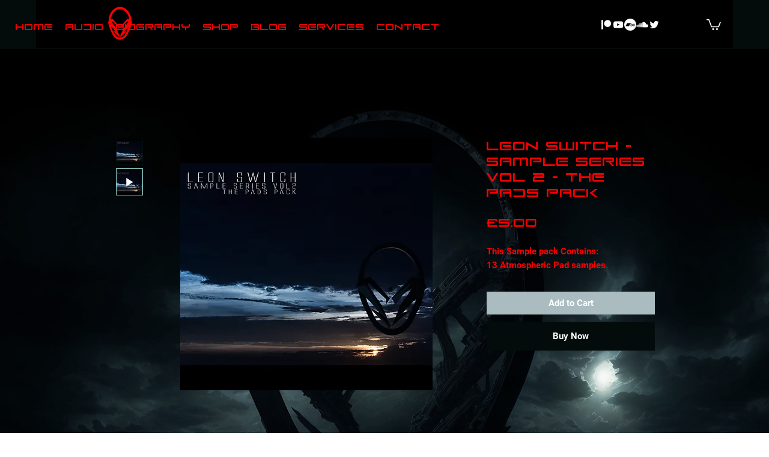

--- FILE ---
content_type: text/html; charset=utf-8
request_url: https://www.google.com/recaptcha/api2/aframe
body_size: 267
content:
<!DOCTYPE HTML><html><head><meta http-equiv="content-type" content="text/html; charset=UTF-8"></head><body><script nonce="UDPlHx-_Jz-J8G9JY97mfg">/** Anti-fraud and anti-abuse applications only. See google.com/recaptcha */ try{var clients={'sodar':'https://pagead2.googlesyndication.com/pagead/sodar?'};window.addEventListener("message",function(a){try{if(a.source===window.parent){var b=JSON.parse(a.data);var c=clients[b['id']];if(c){var d=document.createElement('img');d.src=c+b['params']+'&rc='+(localStorage.getItem("rc::a")?sessionStorage.getItem("rc::b"):"");window.document.body.appendChild(d);sessionStorage.setItem("rc::e",parseInt(sessionStorage.getItem("rc::e")||0)+1);localStorage.setItem("rc::h",'1769626278380');}}}catch(b){}});window.parent.postMessage("_grecaptcha_ready", "*");}catch(b){}</script></body></html>